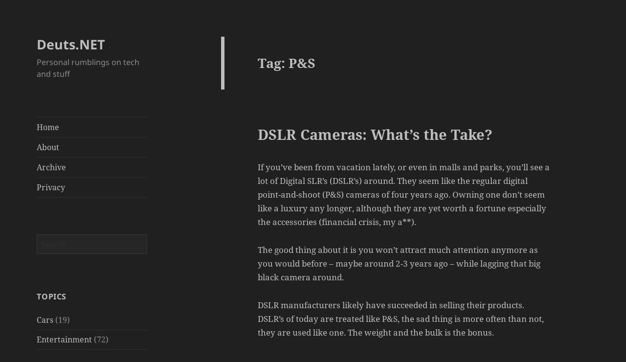

--- FILE ---
content_type: text/html; charset=utf-8
request_url: https://www.google.com/recaptcha/api2/aframe
body_size: 266
content:
<!DOCTYPE HTML><html><head><meta http-equiv="content-type" content="text/html; charset=UTF-8"></head><body><script nonce="cXawzupSrLDV0NmeC2AuMg">/** Anti-fraud and anti-abuse applications only. See google.com/recaptcha */ try{var clients={'sodar':'https://pagead2.googlesyndication.com/pagead/sodar?'};window.addEventListener("message",function(a){try{if(a.source===window.parent){var b=JSON.parse(a.data);var c=clients[b['id']];if(c){var d=document.createElement('img');d.src=c+b['params']+'&rc='+(localStorage.getItem("rc::a")?sessionStorage.getItem("rc::b"):"");window.document.body.appendChild(d);sessionStorage.setItem("rc::e",parseInt(sessionStorage.getItem("rc::e")||0)+1);localStorage.setItem("rc::h",'1769904480809');}}}catch(b){}});window.parent.postMessage("_grecaptcha_ready", "*");}catch(b){}</script></body></html>